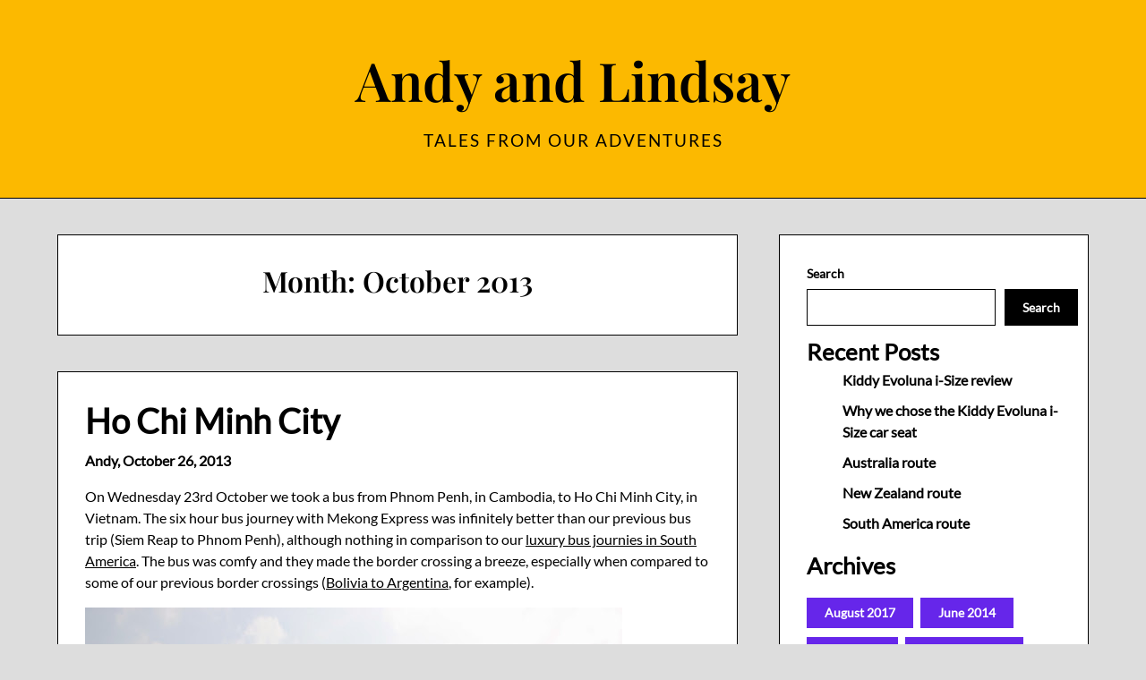

--- FILE ---
content_type: text/html; charset=UTF-8
request_url: https://andywicks.com/2013/10/
body_size: 12304
content:
<!doctype html>
<html lang="en-GB">

<head>
	<meta charset="UTF-8">
	<meta name="viewport" content="width=device-width, initial-scale=1">
	<link rel="profile" href="http://gmpg.org/xfn/11">
	<title>October 2013 &#8211; Andy and Lindsay</title>
<meta name='robots' content='max-image-preview:large' />
<link rel='dns-prefetch' href='//www.googletagmanager.com' />
<link rel="alternate" type="application/rss+xml" title="Andy and Lindsay &raquo; Feed" href="https://andywicks.com/feed/" />
<link rel="alternate" type="application/rss+xml" title="Andy and Lindsay &raquo; Comments Feed" href="https://andywicks.com/comments/feed/" />
<style id='wp-img-auto-sizes-contain-inline-css' type='text/css'>
img:is([sizes=auto i],[sizes^="auto," i]){contain-intrinsic-size:3000px 1500px}
/*# sourceURL=wp-img-auto-sizes-contain-inline-css */
</style>
<link rel='stylesheet' id='minimalistique-border-css' href='https://andywicks.com/wp-content/themes/minimalistique/css/border-theme-mode.css?ver=1.0' type='text/css' media='all' />
<style id='wp-emoji-styles-inline-css' type='text/css'>

	img.wp-smiley, img.emoji {
		display: inline !important;
		border: none !important;
		box-shadow: none !important;
		height: 1em !important;
		width: 1em !important;
		margin: 0 0.07em !important;
		vertical-align: -0.1em !important;
		background: none !important;
		padding: 0 !important;
	}
/*# sourceURL=wp-emoji-styles-inline-css */
</style>
<style id='wp-block-library-inline-css' type='text/css'>
:root{--wp-block-synced-color:#7a00df;--wp-block-synced-color--rgb:122,0,223;--wp-bound-block-color:var(--wp-block-synced-color);--wp-editor-canvas-background:#ddd;--wp-admin-theme-color:#007cba;--wp-admin-theme-color--rgb:0,124,186;--wp-admin-theme-color-darker-10:#006ba1;--wp-admin-theme-color-darker-10--rgb:0,107,160.5;--wp-admin-theme-color-darker-20:#005a87;--wp-admin-theme-color-darker-20--rgb:0,90,135;--wp-admin-border-width-focus:2px}@media (min-resolution:192dpi){:root{--wp-admin-border-width-focus:1.5px}}.wp-element-button{cursor:pointer}:root .has-very-light-gray-background-color{background-color:#eee}:root .has-very-dark-gray-background-color{background-color:#313131}:root .has-very-light-gray-color{color:#eee}:root .has-very-dark-gray-color{color:#313131}:root .has-vivid-green-cyan-to-vivid-cyan-blue-gradient-background{background:linear-gradient(135deg,#00d084,#0693e3)}:root .has-purple-crush-gradient-background{background:linear-gradient(135deg,#34e2e4,#4721fb 50%,#ab1dfe)}:root .has-hazy-dawn-gradient-background{background:linear-gradient(135deg,#faaca8,#dad0ec)}:root .has-subdued-olive-gradient-background{background:linear-gradient(135deg,#fafae1,#67a671)}:root .has-atomic-cream-gradient-background{background:linear-gradient(135deg,#fdd79a,#004a59)}:root .has-nightshade-gradient-background{background:linear-gradient(135deg,#330968,#31cdcf)}:root .has-midnight-gradient-background{background:linear-gradient(135deg,#020381,#2874fc)}:root{--wp--preset--font-size--normal:16px;--wp--preset--font-size--huge:42px}.has-regular-font-size{font-size:1em}.has-larger-font-size{font-size:2.625em}.has-normal-font-size{font-size:var(--wp--preset--font-size--normal)}.has-huge-font-size{font-size:var(--wp--preset--font-size--huge)}.has-text-align-center{text-align:center}.has-text-align-left{text-align:left}.has-text-align-right{text-align:right}.has-fit-text{white-space:nowrap!important}#end-resizable-editor-section{display:none}.aligncenter{clear:both}.items-justified-left{justify-content:flex-start}.items-justified-center{justify-content:center}.items-justified-right{justify-content:flex-end}.items-justified-space-between{justify-content:space-between}.screen-reader-text{border:0;clip-path:inset(50%);height:1px;margin:-1px;overflow:hidden;padding:0;position:absolute;width:1px;word-wrap:normal!important}.screen-reader-text:focus{background-color:#ddd;clip-path:none;color:#444;display:block;font-size:1em;height:auto;left:5px;line-height:normal;padding:15px 23px 14px;text-decoration:none;top:5px;width:auto;z-index:100000}html :where(.has-border-color){border-style:solid}html :where([style*=border-top-color]){border-top-style:solid}html :where([style*=border-right-color]){border-right-style:solid}html :where([style*=border-bottom-color]){border-bottom-style:solid}html :where([style*=border-left-color]){border-left-style:solid}html :where([style*=border-width]){border-style:solid}html :where([style*=border-top-width]){border-top-style:solid}html :where([style*=border-right-width]){border-right-style:solid}html :where([style*=border-bottom-width]){border-bottom-style:solid}html :where([style*=border-left-width]){border-left-style:solid}html :where(img[class*=wp-image-]){height:auto;max-width:100%}:where(figure){margin:0 0 1em}html :where(.is-position-sticky){--wp-admin--admin-bar--position-offset:var(--wp-admin--admin-bar--height,0px)}@media screen and (max-width:600px){html :where(.is-position-sticky){--wp-admin--admin-bar--position-offset:0px}}

/*# sourceURL=wp-block-library-inline-css */
</style><style id='wp-block-archives-inline-css' type='text/css'>
.wp-block-archives{box-sizing:border-box}.wp-block-archives-dropdown label{display:block}
/*# sourceURL=https://andywicks.com/wp-includes/blocks/archives/style.min.css */
</style>
<style id='wp-block-categories-inline-css' type='text/css'>
.wp-block-categories{box-sizing:border-box}.wp-block-categories.alignleft{margin-right:2em}.wp-block-categories.alignright{margin-left:2em}.wp-block-categories.wp-block-categories-dropdown.aligncenter{text-align:center}.wp-block-categories .wp-block-categories__label{display:block;width:100%}
/*# sourceURL=https://andywicks.com/wp-includes/blocks/categories/style.min.css */
</style>
<style id='wp-block-heading-inline-css' type='text/css'>
h1:where(.wp-block-heading).has-background,h2:where(.wp-block-heading).has-background,h3:where(.wp-block-heading).has-background,h4:where(.wp-block-heading).has-background,h5:where(.wp-block-heading).has-background,h6:where(.wp-block-heading).has-background{padding:1.25em 2.375em}h1.has-text-align-left[style*=writing-mode]:where([style*=vertical-lr]),h1.has-text-align-right[style*=writing-mode]:where([style*=vertical-rl]),h2.has-text-align-left[style*=writing-mode]:where([style*=vertical-lr]),h2.has-text-align-right[style*=writing-mode]:where([style*=vertical-rl]),h3.has-text-align-left[style*=writing-mode]:where([style*=vertical-lr]),h3.has-text-align-right[style*=writing-mode]:where([style*=vertical-rl]),h4.has-text-align-left[style*=writing-mode]:where([style*=vertical-lr]),h4.has-text-align-right[style*=writing-mode]:where([style*=vertical-rl]),h5.has-text-align-left[style*=writing-mode]:where([style*=vertical-lr]),h5.has-text-align-right[style*=writing-mode]:where([style*=vertical-rl]),h6.has-text-align-left[style*=writing-mode]:where([style*=vertical-lr]),h6.has-text-align-right[style*=writing-mode]:where([style*=vertical-rl]){rotate:180deg}
/*# sourceURL=https://andywicks.com/wp-includes/blocks/heading/style.min.css */
</style>
<style id='wp-block-latest-posts-inline-css' type='text/css'>
.wp-block-latest-posts{box-sizing:border-box}.wp-block-latest-posts.alignleft{margin-right:2em}.wp-block-latest-posts.alignright{margin-left:2em}.wp-block-latest-posts.wp-block-latest-posts__list{list-style:none}.wp-block-latest-posts.wp-block-latest-posts__list li{clear:both;overflow-wrap:break-word}.wp-block-latest-posts.is-grid{display:flex;flex-wrap:wrap}.wp-block-latest-posts.is-grid li{margin:0 1.25em 1.25em 0;width:100%}@media (min-width:600px){.wp-block-latest-posts.columns-2 li{width:calc(50% - .625em)}.wp-block-latest-posts.columns-2 li:nth-child(2n){margin-right:0}.wp-block-latest-posts.columns-3 li{width:calc(33.33333% - .83333em)}.wp-block-latest-posts.columns-3 li:nth-child(3n){margin-right:0}.wp-block-latest-posts.columns-4 li{width:calc(25% - .9375em)}.wp-block-latest-posts.columns-4 li:nth-child(4n){margin-right:0}.wp-block-latest-posts.columns-5 li{width:calc(20% - 1em)}.wp-block-latest-posts.columns-5 li:nth-child(5n){margin-right:0}.wp-block-latest-posts.columns-6 li{width:calc(16.66667% - 1.04167em)}.wp-block-latest-posts.columns-6 li:nth-child(6n){margin-right:0}}:root :where(.wp-block-latest-posts.is-grid){padding:0}:root :where(.wp-block-latest-posts.wp-block-latest-posts__list){padding-left:0}.wp-block-latest-posts__post-author,.wp-block-latest-posts__post-date{display:block;font-size:.8125em}.wp-block-latest-posts__post-excerpt,.wp-block-latest-posts__post-full-content{margin-bottom:1em;margin-top:.5em}.wp-block-latest-posts__featured-image a{display:inline-block}.wp-block-latest-posts__featured-image img{height:auto;max-width:100%;width:auto}.wp-block-latest-posts__featured-image.alignleft{float:left;margin-right:1em}.wp-block-latest-posts__featured-image.alignright{float:right;margin-left:1em}.wp-block-latest-posts__featured-image.aligncenter{margin-bottom:1em;text-align:center}
/*# sourceURL=https://andywicks.com/wp-includes/blocks/latest-posts/style.min.css */
</style>
<style id='wp-block-search-inline-css' type='text/css'>
.wp-block-search__button{margin-left:10px;word-break:normal}.wp-block-search__button.has-icon{line-height:0}.wp-block-search__button svg{height:1.25em;min-height:24px;min-width:24px;width:1.25em;fill:currentColor;vertical-align:text-bottom}:where(.wp-block-search__button){border:1px solid #ccc;padding:6px 10px}.wp-block-search__inside-wrapper{display:flex;flex:auto;flex-wrap:nowrap;max-width:100%}.wp-block-search__label{width:100%}.wp-block-search.wp-block-search__button-only .wp-block-search__button{box-sizing:border-box;display:flex;flex-shrink:0;justify-content:center;margin-left:0;max-width:100%}.wp-block-search.wp-block-search__button-only .wp-block-search__inside-wrapper{min-width:0!important;transition-property:width}.wp-block-search.wp-block-search__button-only .wp-block-search__input{flex-basis:100%;transition-duration:.3s}.wp-block-search.wp-block-search__button-only.wp-block-search__searchfield-hidden,.wp-block-search.wp-block-search__button-only.wp-block-search__searchfield-hidden .wp-block-search__inside-wrapper{overflow:hidden}.wp-block-search.wp-block-search__button-only.wp-block-search__searchfield-hidden .wp-block-search__input{border-left-width:0!important;border-right-width:0!important;flex-basis:0;flex-grow:0;margin:0;min-width:0!important;padding-left:0!important;padding-right:0!important;width:0!important}:where(.wp-block-search__input){appearance:none;border:1px solid #949494;flex-grow:1;font-family:inherit;font-size:inherit;font-style:inherit;font-weight:inherit;letter-spacing:inherit;line-height:inherit;margin-left:0;margin-right:0;min-width:3rem;padding:8px;text-decoration:unset!important;text-transform:inherit}:where(.wp-block-search__button-inside .wp-block-search__inside-wrapper){background-color:#fff;border:1px solid #949494;box-sizing:border-box;padding:4px}:where(.wp-block-search__button-inside .wp-block-search__inside-wrapper) .wp-block-search__input{border:none;border-radius:0;padding:0 4px}:where(.wp-block-search__button-inside .wp-block-search__inside-wrapper) .wp-block-search__input:focus{outline:none}:where(.wp-block-search__button-inside .wp-block-search__inside-wrapper) :where(.wp-block-search__button){padding:4px 8px}.wp-block-search.aligncenter .wp-block-search__inside-wrapper{margin:auto}.wp-block[data-align=right] .wp-block-search.wp-block-search__button-only .wp-block-search__inside-wrapper{float:right}
/*# sourceURL=https://andywicks.com/wp-includes/blocks/search/style.min.css */
</style>
<style id='wp-block-group-inline-css' type='text/css'>
.wp-block-group{box-sizing:border-box}:where(.wp-block-group.wp-block-group-is-layout-constrained){position:relative}
/*# sourceURL=https://andywicks.com/wp-includes/blocks/group/style.min.css */
</style>
<style id='global-styles-inline-css' type='text/css'>
:root{--wp--preset--aspect-ratio--square: 1;--wp--preset--aspect-ratio--4-3: 4/3;--wp--preset--aspect-ratio--3-4: 3/4;--wp--preset--aspect-ratio--3-2: 3/2;--wp--preset--aspect-ratio--2-3: 2/3;--wp--preset--aspect-ratio--16-9: 16/9;--wp--preset--aspect-ratio--9-16: 9/16;--wp--preset--color--black: #000000;--wp--preset--color--cyan-bluish-gray: #abb8c3;--wp--preset--color--white: #ffffff;--wp--preset--color--pale-pink: #f78da7;--wp--preset--color--vivid-red: #cf2e2e;--wp--preset--color--luminous-vivid-orange: #ff6900;--wp--preset--color--luminous-vivid-amber: #fcb900;--wp--preset--color--light-green-cyan: #7bdcb5;--wp--preset--color--vivid-green-cyan: #00d084;--wp--preset--color--pale-cyan-blue: #8ed1fc;--wp--preset--color--vivid-cyan-blue: #0693e3;--wp--preset--color--vivid-purple: #9b51e0;--wp--preset--gradient--vivid-cyan-blue-to-vivid-purple: linear-gradient(135deg,rgb(6,147,227) 0%,rgb(155,81,224) 100%);--wp--preset--gradient--light-green-cyan-to-vivid-green-cyan: linear-gradient(135deg,rgb(122,220,180) 0%,rgb(0,208,130) 100%);--wp--preset--gradient--luminous-vivid-amber-to-luminous-vivid-orange: linear-gradient(135deg,rgb(252,185,0) 0%,rgb(255,105,0) 100%);--wp--preset--gradient--luminous-vivid-orange-to-vivid-red: linear-gradient(135deg,rgb(255,105,0) 0%,rgb(207,46,46) 100%);--wp--preset--gradient--very-light-gray-to-cyan-bluish-gray: linear-gradient(135deg,rgb(238,238,238) 0%,rgb(169,184,195) 100%);--wp--preset--gradient--cool-to-warm-spectrum: linear-gradient(135deg,rgb(74,234,220) 0%,rgb(151,120,209) 20%,rgb(207,42,186) 40%,rgb(238,44,130) 60%,rgb(251,105,98) 80%,rgb(254,248,76) 100%);--wp--preset--gradient--blush-light-purple: linear-gradient(135deg,rgb(255,206,236) 0%,rgb(152,150,240) 100%);--wp--preset--gradient--blush-bordeaux: linear-gradient(135deg,rgb(254,205,165) 0%,rgb(254,45,45) 50%,rgb(107,0,62) 100%);--wp--preset--gradient--luminous-dusk: linear-gradient(135deg,rgb(255,203,112) 0%,rgb(199,81,192) 50%,rgb(65,88,208) 100%);--wp--preset--gradient--pale-ocean: linear-gradient(135deg,rgb(255,245,203) 0%,rgb(182,227,212) 50%,rgb(51,167,181) 100%);--wp--preset--gradient--electric-grass: linear-gradient(135deg,rgb(202,248,128) 0%,rgb(113,206,126) 100%);--wp--preset--gradient--midnight: linear-gradient(135deg,rgb(2,3,129) 0%,rgb(40,116,252) 100%);--wp--preset--font-size--small: 13px;--wp--preset--font-size--medium: 20px;--wp--preset--font-size--large: 36px;--wp--preset--font-size--x-large: 42px;--wp--preset--spacing--20: 0.44rem;--wp--preset--spacing--30: 0.67rem;--wp--preset--spacing--40: 1rem;--wp--preset--spacing--50: 1.5rem;--wp--preset--spacing--60: 2.25rem;--wp--preset--spacing--70: 3.38rem;--wp--preset--spacing--80: 5.06rem;--wp--preset--shadow--natural: 6px 6px 9px rgba(0, 0, 0, 0.2);--wp--preset--shadow--deep: 12px 12px 50px rgba(0, 0, 0, 0.4);--wp--preset--shadow--sharp: 6px 6px 0px rgba(0, 0, 0, 0.2);--wp--preset--shadow--outlined: 6px 6px 0px -3px rgb(255, 255, 255), 6px 6px rgb(0, 0, 0);--wp--preset--shadow--crisp: 6px 6px 0px rgb(0, 0, 0);}:where(.is-layout-flex){gap: 0.5em;}:where(.is-layout-grid){gap: 0.5em;}body .is-layout-flex{display: flex;}.is-layout-flex{flex-wrap: wrap;align-items: center;}.is-layout-flex > :is(*, div){margin: 0;}body .is-layout-grid{display: grid;}.is-layout-grid > :is(*, div){margin: 0;}:where(.wp-block-columns.is-layout-flex){gap: 2em;}:where(.wp-block-columns.is-layout-grid){gap: 2em;}:where(.wp-block-post-template.is-layout-flex){gap: 1.25em;}:where(.wp-block-post-template.is-layout-grid){gap: 1.25em;}.has-black-color{color: var(--wp--preset--color--black) !important;}.has-cyan-bluish-gray-color{color: var(--wp--preset--color--cyan-bluish-gray) !important;}.has-white-color{color: var(--wp--preset--color--white) !important;}.has-pale-pink-color{color: var(--wp--preset--color--pale-pink) !important;}.has-vivid-red-color{color: var(--wp--preset--color--vivid-red) !important;}.has-luminous-vivid-orange-color{color: var(--wp--preset--color--luminous-vivid-orange) !important;}.has-luminous-vivid-amber-color{color: var(--wp--preset--color--luminous-vivid-amber) !important;}.has-light-green-cyan-color{color: var(--wp--preset--color--light-green-cyan) !important;}.has-vivid-green-cyan-color{color: var(--wp--preset--color--vivid-green-cyan) !important;}.has-pale-cyan-blue-color{color: var(--wp--preset--color--pale-cyan-blue) !important;}.has-vivid-cyan-blue-color{color: var(--wp--preset--color--vivid-cyan-blue) !important;}.has-vivid-purple-color{color: var(--wp--preset--color--vivid-purple) !important;}.has-black-background-color{background-color: var(--wp--preset--color--black) !important;}.has-cyan-bluish-gray-background-color{background-color: var(--wp--preset--color--cyan-bluish-gray) !important;}.has-white-background-color{background-color: var(--wp--preset--color--white) !important;}.has-pale-pink-background-color{background-color: var(--wp--preset--color--pale-pink) !important;}.has-vivid-red-background-color{background-color: var(--wp--preset--color--vivid-red) !important;}.has-luminous-vivid-orange-background-color{background-color: var(--wp--preset--color--luminous-vivid-orange) !important;}.has-luminous-vivid-amber-background-color{background-color: var(--wp--preset--color--luminous-vivid-amber) !important;}.has-light-green-cyan-background-color{background-color: var(--wp--preset--color--light-green-cyan) !important;}.has-vivid-green-cyan-background-color{background-color: var(--wp--preset--color--vivid-green-cyan) !important;}.has-pale-cyan-blue-background-color{background-color: var(--wp--preset--color--pale-cyan-blue) !important;}.has-vivid-cyan-blue-background-color{background-color: var(--wp--preset--color--vivid-cyan-blue) !important;}.has-vivid-purple-background-color{background-color: var(--wp--preset--color--vivid-purple) !important;}.has-black-border-color{border-color: var(--wp--preset--color--black) !important;}.has-cyan-bluish-gray-border-color{border-color: var(--wp--preset--color--cyan-bluish-gray) !important;}.has-white-border-color{border-color: var(--wp--preset--color--white) !important;}.has-pale-pink-border-color{border-color: var(--wp--preset--color--pale-pink) !important;}.has-vivid-red-border-color{border-color: var(--wp--preset--color--vivid-red) !important;}.has-luminous-vivid-orange-border-color{border-color: var(--wp--preset--color--luminous-vivid-orange) !important;}.has-luminous-vivid-amber-border-color{border-color: var(--wp--preset--color--luminous-vivid-amber) !important;}.has-light-green-cyan-border-color{border-color: var(--wp--preset--color--light-green-cyan) !important;}.has-vivid-green-cyan-border-color{border-color: var(--wp--preset--color--vivid-green-cyan) !important;}.has-pale-cyan-blue-border-color{border-color: var(--wp--preset--color--pale-cyan-blue) !important;}.has-vivid-cyan-blue-border-color{border-color: var(--wp--preset--color--vivid-cyan-blue) !important;}.has-vivid-purple-border-color{border-color: var(--wp--preset--color--vivid-purple) !important;}.has-vivid-cyan-blue-to-vivid-purple-gradient-background{background: var(--wp--preset--gradient--vivid-cyan-blue-to-vivid-purple) !important;}.has-light-green-cyan-to-vivid-green-cyan-gradient-background{background: var(--wp--preset--gradient--light-green-cyan-to-vivid-green-cyan) !important;}.has-luminous-vivid-amber-to-luminous-vivid-orange-gradient-background{background: var(--wp--preset--gradient--luminous-vivid-amber-to-luminous-vivid-orange) !important;}.has-luminous-vivid-orange-to-vivid-red-gradient-background{background: var(--wp--preset--gradient--luminous-vivid-orange-to-vivid-red) !important;}.has-very-light-gray-to-cyan-bluish-gray-gradient-background{background: var(--wp--preset--gradient--very-light-gray-to-cyan-bluish-gray) !important;}.has-cool-to-warm-spectrum-gradient-background{background: var(--wp--preset--gradient--cool-to-warm-spectrum) !important;}.has-blush-light-purple-gradient-background{background: var(--wp--preset--gradient--blush-light-purple) !important;}.has-blush-bordeaux-gradient-background{background: var(--wp--preset--gradient--blush-bordeaux) !important;}.has-luminous-dusk-gradient-background{background: var(--wp--preset--gradient--luminous-dusk) !important;}.has-pale-ocean-gradient-background{background: var(--wp--preset--gradient--pale-ocean) !important;}.has-electric-grass-gradient-background{background: var(--wp--preset--gradient--electric-grass) !important;}.has-midnight-gradient-background{background: var(--wp--preset--gradient--midnight) !important;}.has-small-font-size{font-size: var(--wp--preset--font-size--small) !important;}.has-medium-font-size{font-size: var(--wp--preset--font-size--medium) !important;}.has-large-font-size{font-size: var(--wp--preset--font-size--large) !important;}.has-x-large-font-size{font-size: var(--wp--preset--font-size--x-large) !important;}
/*# sourceURL=global-styles-inline-css */
</style>

<style id='classic-theme-styles-inline-css' type='text/css'>
/*! This file is auto-generated */
.wp-block-button__link{color:#fff;background-color:#32373c;border-radius:9999px;box-shadow:none;text-decoration:none;padding:calc(.667em + 2px) calc(1.333em + 2px);font-size:1.125em}.wp-block-file__button{background:#32373c;color:#fff;text-decoration:none}
/*# sourceURL=/wp-includes/css/classic-themes.min.css */
</style>
<link rel='stylesheet' id='the-blog-journey-parent-style-css' href='https://andywicks.com/wp-content/themes/minimalistique/style.css?ver=6.9' type='text/css' media='all' />
<link rel='stylesheet' id='the-blog-journey-fonts-css' href='https://andywicks.com/wp-content/fonts/a57bda0fbe1664cc23d9c727ba6cab3e.css?ver=1.0' type='text/css' media='all' />
<link rel='stylesheet' id='minimalistique-font-awesome-css' href='https://andywicks.com/wp-content/themes/minimalistique/css/font-awesome.min.css?ver=6.9' type='text/css' media='all' />
<link rel='stylesheet' id='minimalistique-style-css' href='https://andywicks.com/wp-content/themes/the-blog-journey/style.css?ver=6.9' type='text/css' media='all' />
<link rel='stylesheet' id='minimalistique-fonts-css' href='https://andywicks.com/wp-content/fonts/2def15d3649991e4a971edd2b6bd68c7.css?ver=1.0' type='text/css' media='all' />
<script type="text/javascript" src="https://andywicks.com/wp-includes/js/jquery/jquery.min.js?ver=3.7.1" id="jquery-core-js"></script>
<script type="text/javascript" src="https://andywicks.com/wp-includes/js/jquery/jquery-migrate.min.js?ver=3.4.1" id="jquery-migrate-js"></script>

<!-- Google Analytics snippet added by Site Kit -->
<script type="text/javascript" src="https://www.googletagmanager.com/gtag/js?id=GT-PZXWQXB" id="google_gtagjs-js" async></script>
<script type="text/javascript" id="google_gtagjs-js-after">
/* <![CDATA[ */
window.dataLayer = window.dataLayer || [];function gtag(){dataLayer.push(arguments);}
gtag('set', 'linker', {"domains":["andywicks.com"]} );
gtag("js", new Date());
gtag("set", "developer_id.dZTNiMT", true);
gtag("config", "GT-PZXWQXB");
//# sourceURL=google_gtagjs-js-after
/* ]]> */
</script>

<!-- End Google Analytics snippet added by Site Kit -->
<link rel="https://api.w.org/" href="https://andywicks.com/wp-json/" /><link rel="EditURI" type="application/rsd+xml" title="RSD" href="https://andywicks.com/xmlrpc.php?rsd" />
<meta name="generator" content="WordPress 6.9" />
<meta name="generator" content="Site Kit by Google 1.109.0" />		<style type="text/css">
			
			/**  */
			.logo-container.navigation-layout-large.header-has-no-side-elements {
				max-width: 100% !important;
			}

			.content-wrap.navigation-layout-large {
				width: 1480px;
				padding: 0;
			}

			.header-content-container.navigation-layout-large {
				padding: 25px 0 20px;
			}

			.header-content-author-container,
			.header-content-some-container {
				display: flex;
				align-items: center;
				min-width: 300px;
				max-width: 300px;
			}

			.header-content-some-container {
				justify-content: right;
			}

			.header-content-some-container a {
				text-align: center;
			}

			.logo-container.navigation-layout-large {
				text-align: center;
				width: 100%;
				max-width: calc(100% - 600px);
				padding: 0 10px;
			}

			.header-author-container-img-wrapper {
				min-width: 60px;
				min-height: 60px;
				max-width: 60px;
				max-height: 60px;
				margin-right: 10px;
				border-radius: 50%;
				border-style: solid;
				border-width: 2px;
				border-color: var(--minimalistique-primary);
				overflow: hidden;
				background-size: contain;
				background-repeat: no-repeat;
				background-position: center;
			}

			.header-author-container-text-wrapper .header-author-name {
				display: block;
				font-size: var(--font-primary-medium);
				font-family: var(--font-primary);
				font-weight: var(--font-primary-bold);
				color: var(--minimalistique-foreground);
			}

			.header-author-container-text-wrapper .header-author-tagline {
				margin: 0;
				font-family: var(--font-primary);
				font-size: var(--font-primary-small);
				display: block;
				color: var(--minimalistique-foreground);
			}

			.logo-container a.custom-logo-link {
				margin-top: 0px;
			}

			.navigation-layout-large .site-title {
				font-family: var(--font-secondary);
				font-weight: var(--font-secondary-bold);
				font-size: var(--font-secondary-xxxl);
				margin: 0 0 15px 0;
			}

			p.logodescription {
				margin-top: 0;
			}

			.header-content-some-container a {
				padding: 15px 25px;
				display: inline-block;
			}

			.header-content-some-container a:hover {
				background-color: var(--minimalistique-primary-dark);
			}

			.navigation-layout-large .center-main-menu {
				max-width: 100%;
			}

			.navigation-layout-large .center-main-menu .pmenu {
				text-align: center;
				float: none;
			}

			.navigation-layout-large .center-main-menu .wc-nav-content {
				justify-content: center;
			}


			.custom-logo-link img {
				width: auto;
				max-height: 65px;
			}

			.all-blog-articles {
				display: block;
			}

			.add-blog-to-sidebar .all-blog-articles .blogposts-list {
				width: 100%;
				max-width: 100%;
				flex: 100%;
			}

			.all-blog-articles article h2.entry-title {
				font-size: var(--font-secondary-xxl);
			}

			@media (max-width: 1100px) {
				.all-blog-articles article h2.entry-title {
					font-size: var(--font-secondary-xl);
				}
			}

			@media (max-width: 700px) {
				.all-blog-articles article h2.entry-title {
					font-size: var(--font-secondary-large);
				}
			}

			
			/** COLOR SCHEME & LAYOUT VARIABLES **/
			:root {
				--minimalistique-foreground: #000000;--minimalistique-button-text-color: #ffffff;--minimalistique-background: #ffffff;--minimalistique-background-elements: #fafafa;--minimalistique-border-mode-elements: #000000;--minimalistique-primary: #000000;--minimalistique-primary-dark: #1d1d1d;--minimalistique-secondary: #6626ea;--minimalistique-secondary-dark: #5d22d7;--minimalistique-light-2: #efefef;--minimalistique-dark-1: #717171;--minimalistique-input-background-color: #ffffff;--minimalistique-select-color: #efefef;--minimalistique-logo-height: 65px;--minimalistique-element-border-radius: 0px;--minimalistique-button-border-radius: 0px;			}

			/**  **/
		</style>

		<style type="text/css" id="wp-custom-css">
			.super-menu,.navigation-layout-large{
	background-color: #fcb900
}

body{
	background-color: #ddd;
}

.content-wrapper, .featured-sidebar, .site-main{
	background-color: #fff;
}		</style>
		</head>

<body class="archive date wp-theme-minimalistique wp-child-theme-the-blog-journey hfeed masthead-fixed">
		<a class="skip-link screen-reader-text" href="#content">Skip to content</a>

	

	<header id="masthead" class="sheader site-header clearfix">
		        <nav id="primary-site-navigation" class="primary-menu main-navigation clearfix">
                        <div class="top-nav-wrapper">
                <div class="content-wrap navigation-layout-large">
                    <div class="header-content-container navigation-layout-large">
                                                <div class="logo-container navigation-layout-large header-has-no-side-elements">
                                                        <a class="logofont site-title" href="https://andywicks.com/" rel="home">Andy and Lindsay</a>
                                                            <p class="logodescription site-description">Tales from our adventures</p>
                                                    </div>
                                            </div>
                                    </div>
            </div>
        </nav>
		<div class="super-menu clearfix menu-offconvas-mobile-only">
			<div class="super-menu-inner">
				<div class="header-content-container">
					<div class="mob-logo-wrap">
																				
								<a class="logofont site-title" href="https://andywicks.com/" rel="home">Andy and Lindsay</a>
																	<p class="logodescription site-description">Tales from our adventures</p>
								
													</div>


									</div>
			</div>
		</div>
	</header>


	
	<div class="content-wrap">

					<!-- Upper widgets -->
						<!-- / Upper widgets -->
		
	</div>


	<div id="content" class="site-content clearfix">  <div class="content-wrap">
        <div id="primary" class="featured-content content-area  add-blog-to-sidebar">
            <main id="main">
                                    <header class="page-header search-results-header-wrapper">
                        <h1 class="page-title">Month: <span>October 2013</span></h1>                    </header><!-- .page-header -->
                    <div class="site-main all-blog-articles">
                                            
<article id="post-193" class="posts-entry fbox blogposts-list post-193 post type-post status-publish format-standard hentry category-photos category-travelling">
				<div class="no-featured-img-box">
									<div class="content-wrapper">
				<header class="entry-header">
					<h2 class="entry-title"><a href="https://andywicks.com/2013/10/26/ho-chi-minh-city/" rel="bookmark">Ho Chi Minh City</a></h2>											<div class="entry-meta">
							<div class="blog-data-wrapper">
								<div class='post-meta-inner-wrapper'>
																												<span class="post-author-data">
											Andy, 																				<span class="posted-on"><a href="https://andywicks.com/2013/10/26/ho-chi-minh-city/" rel="bookmark"><time class="entry-date published updated" datetime="2013-10-26T03:03:31+01:00">October 26, 2013</time></a></span>																				</span>
																	</div>
							</div>
						</div><!-- .entry-meta -->
									</header><!-- .entry-header -->

				<div class="entry-content">

											<p>On Wednesday 23rd October we took a bus from Phnom Penh, in Cambodia, to Ho Chi Minh City, in Vietnam. The six hour bus journey with Mekong Express was infinitely better than our previous bus trip (Siem Reap to Phnom Penh), although nothing in comparison to our <a href="http://andywicks.com/2013/07/16/first-class" target="_new" rel="noopener">luxury bus journies in South America</a>. The bus was comfy and they made the border crossing a breeze, especially when compared to some of our previous border crossings (<a href="http://andywicks.com/2013/06/21/plethora-automobiles" target="_new" rel="noopener">Bolivia to Argentina</a>, for example).</p>
<div class="image"><img decoding="async" src="https://lh4.googleusercontent.com/-XZCn4kC4ak8/UmtyQlN-plI/AAAAAAAARRk/LOXQqu5_THk/s600/IMG_5960.JPG" /></p>
<p>The skyline of central Ho Chi Minh City</p>
</div>
					
					
				</div>
									<a class="read-story" href="https://andywicks.com/2013/10/26/ho-chi-minh-city/">
						Continue Reading					</a>
							</div>

			</div>

</article><!-- #post-193 -->
<article id="post-192" class="posts-entry fbox blogposts-list post-192 post type-post status-publish format-standard hentry category-photos category-travelling">
				<div class="no-featured-img-box">
									<div class="content-wrapper">
				<header class="entry-header">
					<h2 class="entry-title"><a href="https://andywicks.com/2013/10/24/choeung-ek-and-tuol-sleng/" rel="bookmark">Choeung Ek and Tuol Sleng</a></h2>											<div class="entry-meta">
							<div class="blog-data-wrapper">
								<div class='post-meta-inner-wrapper'>
																												<span class="post-author-data">
											Andy, 																				<span class="posted-on"><a href="https://andywicks.com/2013/10/24/choeung-ek-and-tuol-sleng/" rel="bookmark"><time class="entry-date published updated" datetime="2013-10-24T20:09:23+01:00">October 24, 2013</time></a></span>																				</span>
																	</div>
							</div>
						</div><!-- .entry-meta -->
									</header><!-- .entry-header -->

				<div class="entry-content">

											<p>After our days exploring the ancient temples around Angkor Wat we spent some time in Phnom Penh exploring some more recent history. We arranged a tuktuk to take us out to Choeung Ek, better known as the Killing Fields, and then to Tuol Sleng, better known as S-21, on the way back.</p>
<p>Before coming to Cambodia I knew a little about the Khmer Rouge and the Killing Fields, but I was by no means an expert. Following our visit to Choeung Ek and Tuel Slong I am still not an expert, but now I have some understanding of the horrors that went on during the rule of the Khmer Rouge from 1975 to early 1979. </p>
<div class="image"><img decoding="async" src="https://lh5.googleusercontent.com/-0bVWsmbZLAg/UmZCFWzdOAI/AAAAAAAARHk/8rsEdKmYJPE/s600/IMG_5883.JPG" /></p>
<p>A mass grave where 450 bodies were found</p>
</div>
					
					
				</div>
									<a class="read-story" href="https://andywicks.com/2013/10/24/choeung-ek-and-tuol-sleng/">
						Continue Reading					</a>
							</div>

			</div>

</article><!-- #post-192 -->
<article id="post-191" class="posts-entry fbox blogposts-list post-191 post type-post status-publish format-standard hentry category-photos category-travelling">
				<div class="no-featured-img-box">
									<div class="content-wrapper">
				<header class="entry-header">
					<h2 class="entry-title"><a href="https://andywicks.com/2013/10/23/siem-reap/" rel="bookmark">Siem Reap</a></h2>											<div class="entry-meta">
							<div class="blog-data-wrapper">
								<div class='post-meta-inner-wrapper'>
																												<span class="post-author-data">
											Andy, 																				<span class="posted-on"><a href="https://andywicks.com/2013/10/23/siem-reap/" rel="bookmark"><time class="entry-date published updated" datetime="2013-10-23T07:49:12+01:00">October 23, 2013</time></a></span>																				</span>
																	</div>
							</div>
						</div><!-- .entry-meta -->
									</header><!-- .entry-header -->

				<div class="entry-content">

											<p>Following our very relaxing week at Melia Benoa, we left Bali on Monday 14th October heading for South East Asia and the final leg of our big adventure. Our flight provided us with a few hours at Singapore Changi airport before arriving in Bangkok at 2100 local time. In anticipation of being asked to prove that we were leaving Thailand within the 30 day visa, but not being prepared enough to have sorted out our visas for Vietnam, we had booked a flight to Siem Reap in Cambodia for first thing Tuesday morning.</p>
<div class="image"><img decoding="async" src="https://lh6.googleusercontent.com/-wHI22-Nx0Qs/UlzNhMIt5YI/AAAAAAAAQkY/Gam1n4nSmjk/s600/IMG_20131015_114216.jpg" /></p>
<p>Hongda picking us up from the airport</p>
</div>
					
					
				</div>
									<a class="read-story" href="https://andywicks.com/2013/10/23/siem-reap/">
						Continue Reading					</a>
							</div>

			</div>

</article><!-- #post-191 -->
<article id="post-190" class="posts-entry fbox blogposts-list post-190 post type-post status-publish format-standard hentry category-travelling">
				<div class="no-featured-img-box">
									<div class="content-wrapper">
				<header class="entry-header">
					<h2 class="entry-title"><a href="https://andywicks.com/2013/10/22/hippie-times-around-oz/" rel="bookmark">Hippie times around Oz</a></h2>											<div class="entry-meta">
							<div class="blog-data-wrapper">
								<div class='post-meta-inner-wrapper'>
																												<span class="post-author-data">
											Andy, 																				<span class="posted-on"><a href="https://andywicks.com/2013/10/22/hippie-times-around-oz/" rel="bookmark"><time class="entry-date published updated" datetime="2013-10-22T04:22:00+01:00">October 22, 2013</time></a></span>																				</span>
																	</div>
							</div>
						</div><!-- .entry-meta -->
									</header><!-- .entry-header -->

				<div class="entry-content">

											<p>After so long experiencing winter temperatures (even though some were considerably higher than a normal British winter), it was quite a shock to the system as we walked down the plane steps at Ayers Rock airport into the 34°C heat. Actually, it was the hottest weather we had experienced since our wedding day a little more than 12 months earlier. It is always a relief when you see you based appear on the luggage carousel and this time was no different. </p>
<div class="image"><img decoding="async" src="https://lh4.googleusercontent.com/-rTgMtOQTVw8/Uk5jeDBNx_I/AAAAAAAAPY4/-Ae5MTExoOo/s600/IMG_3916.JPG" /></p>
<p>The wreck of SS Maheno on Fraser Island</p>
</div>
					
					
				</div>
									<a class="read-story" href="https://andywicks.com/2013/10/22/hippie-times-around-oz/">
						Continue Reading					</a>
							</div>

			</div>

</article><!-- #post-190 -->
<article id="post-189" class="posts-entry fbox blogposts-list post-189 post type-post status-publish format-standard hentry category-photos category-travelling">
				<div class="no-featured-img-box">
									<div class="content-wrapper">
				<header class="entry-header">
					<h2 class="entry-title"><a href="https://andywicks.com/2013/10/21/siem-reap-photos/" rel="bookmark">Siem Reap photos</a></h2>											<div class="entry-meta">
							<div class="blog-data-wrapper">
								<div class='post-meta-inner-wrapper'>
																												<span class="post-author-data">
											Andy, 																				<span class="posted-on"><a href="https://andywicks.com/2013/10/21/siem-reap-photos/" rel="bookmark"><time class="entry-date published updated" datetime="2013-10-21T05:50:12+01:00">October 21, 2013</time></a></span>																				</span>
																	</div>
							</div>
						</div><!-- .entry-meta -->
									</header><!-- .entry-header -->

				<div class="entry-content">

											<div class="image"><img decoding="async" src="https://lh3.googleusercontent.com/-XY2UGxIbZ2U/UmT17EFy3DI/AAAAAAAAQ-0/L0GJgG8epsI/s600/i00871.jpg" /></p>
<p>Angkor Wat, in the sunshine</p>
</div>
<p>Photos from our time in Siem Reap and the surrounding area can either be viewed below or at <a href="http://photos.andywicks.com/SiemReap?noredirect=1" target="_new" rel="noopener">http://photos.andywicks.com/SiemReap?noredirect=1</a></p>
					
					
				</div>
									<a class="read-story" href="https://andywicks.com/2013/10/21/siem-reap-photos/">
						Continue Reading					</a>
							</div>

			</div>

</article><!-- #post-189 -->
<article id="post-188" class="posts-entry fbox blogposts-list post-188 post type-post status-publish format-standard hentry category-photos category-travelling">
				<div class="no-featured-img-box">
									<div class="content-wrapper">
				<header class="entry-header">
					<h2 class="entry-title"><a href="https://andywicks.com/2013/10/21/photos-paradise/" rel="bookmark">Photos of paradise</a></h2>											<div class="entry-meta">
							<div class="blog-data-wrapper">
								<div class='post-meta-inner-wrapper'>
																												<span class="post-author-data">
											Andy, 																				<span class="posted-on"><a href="https://andywicks.com/2013/10/21/photos-paradise/" rel="bookmark"><time class="entry-date published updated" datetime="2013-10-21T05:04:14+01:00">October 21, 2013</time></a></span>																				</span>
																	</div>
							</div>
						</div><!-- .entry-meta -->
									</header><!-- .entry-header -->

				<div class="entry-content">

											<div class="image"><img decoding="async" src="https://lh3.googleusercontent.com/-3d_iLZzvq7w/UmHlv_2q5aI/AAAAAAAAQmc/SOiEtU4qPsA/s600/IMG_5100.JPG" /></p>
<p>Paradise in Bali &#8211; with a swim-up bar!</p>
</div>
<p>Photos from our week discovering paradise in Bali can now be found below or at <a href="http://photos.andywicks.com/BaliAWeekInParadise?noredirect=1" target="_new" rel="noopener">http://photos.andywicks.com/BaliAWeekInParadise?noredirect=1</a></p>
					
					
				</div>
									<a class="read-story" href="https://andywicks.com/2013/10/21/photos-paradise/">
						Continue Reading					</a>
							</div>

			</div>

</article><!-- #post-188 -->
<article id="post-187" class="posts-entry fbox blogposts-list post-187 post type-post status-publish format-standard hentry category-travelling">
				<div class="no-featured-img-box">
									<div class="content-wrapper">
				<header class="entry-header">
					<h2 class="entry-title"><a href="https://andywicks.com/2013/10/13/week-paradise/" rel="bookmark">A week in paradise</a></h2>											<div class="entry-meta">
							<div class="blog-data-wrapper">
								<div class='post-meta-inner-wrapper'>
																												<span class="post-author-data">
											Andy, 																				<span class="posted-on"><a href="https://andywicks.com/2013/10/13/week-paradise/" rel="bookmark"><time class="entry-date published updated" datetime="2013-10-13T20:53:50+01:00">October 13, 2013</time></a></span>																				</span>
																	</div>
							</div>
						</div><!-- .entry-meta -->
									</header><!-- .entry-header -->

				<div class="entry-content">

											<p>During all of the planning for this seven month adventure we had intended to have one week of luxury in Bali. We included a stop in Bali when we booked our flights but that was all of the planning we did until a week or so before we were due&#8230;</p>
					
					
				</div>
									<a class="read-story" href="https://andywicks.com/2013/10/13/week-paradise/">
						Continue Reading					</a>
							</div>

			</div>

</article><!-- #post-187 -->
<article id="post-186" class="posts-entry fbox blogposts-list post-186 post type-post status-publish format-standard hentry category-photos category-travelling">
				<div class="no-featured-img-box">
									<div class="content-wrapper">
				<header class="entry-header">
					<h2 class="entry-title"><a href="https://andywicks.com/2013/10/04/australia-photos/" rel="bookmark">Australia Photos</a></h2>											<div class="entry-meta">
							<div class="blog-data-wrapper">
								<div class='post-meta-inner-wrapper'>
																												<span class="post-author-data">
											Andy, 																				<span class="posted-on"><a href="https://andywicks.com/2013/10/04/australia-photos/" rel="bookmark"><time class="entry-date published updated" datetime="2013-10-04T22:11:14+01:00">October 4, 2013</time></a></span>																				</span>
																	</div>
							</div>
						</div><!-- .entry-meta -->
									</header><!-- .entry-header -->

				<div class="entry-content">

											<p>The photos below give an illustration of where we have been and what we have been up to.</p>
<div class="image"><img decoding="async" src="https://lh6.googleusercontent.com/-clGS4g1wUJo/UkuITWuZWGI/AAAAAAAAO18/BuG39Dj9jR8/s600/IMG_3183.JPG" /></p>
<p>Enjoying sunset at Kata Tjuta</p>
</div>
<p><a href="http://photos.andywicks.com/TheRedCentre" target="_new" rel="noopener">http://photos.andywicks.com/TheRedCentre</a></p>
					
					
				</div>
									<a class="read-story" href="https://andywicks.com/2013/10/04/australia-photos/">
						Continue Reading					</a>
							</div>

			</div>

</article><!-- #post-186 --><div class="text-center pag-wrapper"></div>                    </div>
            </main><!-- #main -->
        </div><!-- #primary -->

                    
<aside id="secondary" class="featured-sidebar blog-sidebar-wrapper widget-area">
    <section id="block-2" class="widget widget_block widget_search"><form role="search" method="get" action="https://andywicks.com/" class="wp-block-search__button-outside wp-block-search__text-button wp-block-search"    ><label class="wp-block-search__label" for="wp-block-search__input-1" >Search</label><div class="wp-block-search__inside-wrapper" ><input class="wp-block-search__input" id="wp-block-search__input-1" placeholder="" value="" type="search" name="s" required /><button aria-label="Search" class="wp-block-search__button wp-element-button" type="submit" >Search</button></div></form></section><section id="block-3" class="widget widget_block">
<div class="wp-block-group"><div class="wp-block-group__inner-container is-layout-flow wp-block-group-is-layout-flow">
<h2 class="wp-block-heading">Recent Posts</h2>


<ul class="wp-block-latest-posts__list wp-block-latest-posts"><li><a class="wp-block-latest-posts__post-title" href="https://andywicks.com/2017/08/19/kiddy-evoluna-i-size-review/">Kiddy Evoluna i-Size review</a></li>
<li><a class="wp-block-latest-posts__post-title" href="https://andywicks.com/2017/08/14/why-we-chose-kiddy-evoluna-i-size/">Why we chose the Kiddy Evoluna i-Size car seat</a></li>
<li><a class="wp-block-latest-posts__post-title" href="https://andywicks.com/2014/06/04/australia-route/">Australia route</a></li>
<li><a class="wp-block-latest-posts__post-title" href="https://andywicks.com/2014/05/11/new-zealand-route/">New Zealand route</a></li>
<li><a class="wp-block-latest-posts__post-title" href="https://andywicks.com/2014/05/09/south-america-route/">South America route</a></li>
</ul></div></div>
</section><section id="block-4" class="widget widget_block">
<div class="wp-block-group"><div class="wp-block-group__inner-container is-layout-flow wp-block-group-is-layout-flow"></div></div>
</section><section id="block-5" class="widget widget_block">
<div class="wp-block-group"><div class="wp-block-group__inner-container is-layout-flow wp-block-group-is-layout-flow">
<h2 class="wp-block-heading">Archives</h2>


<ul class="wp-block-archives-list wp-block-archives">	<li><a href='https://andywicks.com/2017/08/'>August 2017</a></li>
	<li><a href='https://andywicks.com/2014/06/'>June 2014</a></li>
	<li><a href='https://andywicks.com/2014/05/'>May 2014</a></li>
	<li><a href='https://andywicks.com/2014/02/'>February 2014</a></li>
	<li><a href='https://andywicks.com/2013/12/'>December 2013</a></li>
	<li><a href='https://andywicks.com/2013/11/'>November 2013</a></li>
	<li><a href='https://andywicks.com/2013/10/' aria-current="page">October 2013</a></li>
	<li><a href='https://andywicks.com/2013/09/'>September 2013</a></li>
	<li><a href='https://andywicks.com/2013/08/'>August 2013</a></li>
	<li><a href='https://andywicks.com/2013/07/'>July 2013</a></li>
	<li><a href='https://andywicks.com/2013/06/'>June 2013</a></li>
	<li><a href='https://andywicks.com/2013/05/'>May 2013</a></li>
	<li><a href='https://andywicks.com/2013/04/'>April 2013</a></li>
	<li><a href='https://andywicks.com/2012/11/'>November 2012</a></li>
	<li><a href='https://andywicks.com/2012/09/'>September 2012</a></li>
	<li><a href='https://andywicks.com/2012/06/'>June 2012</a></li>
	<li><a href='https://andywicks.com/2012/05/'>May 2012</a></li>
	<li><a href='https://andywicks.com/2012/04/'>April 2012</a></li>
	<li><a href='https://andywicks.com/2012/03/'>March 2012</a></li>
	<li><a href='https://andywicks.com/2011/12/'>December 2011</a></li>
	<li><a href='https://andywicks.com/2011/11/'>November 2011</a></li>
	<li><a href='https://andywicks.com/2011/09/'>September 2011</a></li>
	<li><a href='https://andywicks.com/2011/07/'>July 2011</a></li>
	<li><a href='https://andywicks.com/2010/12/'>December 2010</a></li>
	<li><a href='https://andywicks.com/2010/10/'>October 2010</a></li>
	<li><a href='https://andywicks.com/2010/08/'>August 2010</a></li>
	<li><a href='https://andywicks.com/2010/06/'>June 2010</a></li>
	<li><a href='https://andywicks.com/2010/04/'>April 2010</a></li>
	<li><a href='https://andywicks.com/2010/03/'>March 2010</a></li>
	<li><a href='https://andywicks.com/2010/02/'>February 2010</a></li>
	<li><a href='https://andywicks.com/2010/01/'>January 2010</a></li>
	<li><a href='https://andywicks.com/2009/12/'>December 2009</a></li>
	<li><a href='https://andywicks.com/2009/08/'>August 2009</a></li>
	<li><a href='https://andywicks.com/2009/07/'>July 2009</a></li>
	<li><a href='https://andywicks.com/2009/06/'>June 2009</a></li>
	<li><a href='https://andywicks.com/2009/05/'>May 2009</a></li>
	<li><a href='https://andywicks.com/2009/04/'>April 2009</a></li>
	<li><a href='https://andywicks.com/2009/03/'>March 2009</a></li>
	<li><a href='https://andywicks.com/2009/02/'>February 2009</a></li>
	<li><a href='https://andywicks.com/2009/01/'>January 2009</a></li>
	<li><a href='https://andywicks.com/2008/12/'>December 2008</a></li>
	<li><a href='https://andywicks.com/2008/11/'>November 2008</a></li>
	<li><a href='https://andywicks.com/2008/10/'>October 2008</a></li>
	<li><a href='https://andywicks.com/2008/09/'>September 2008</a></li>
	<li><a href='https://andywicks.com/2008/08/'>August 2008</a></li>
	<li><a href='https://andywicks.com/2008/07/'>July 2008</a></li>
	<li><a href='https://andywicks.com/2008/05/'>May 2008</a></li>
	<li><a href='https://andywicks.com/2008/04/'>April 2008</a></li>
	<li><a href='https://andywicks.com/2008/03/'>March 2008</a></li>
	<li><a href='https://andywicks.com/2008/02/'>February 2008</a></li>
	<li><a href='https://andywicks.com/2008/01/'>January 2008</a></li>
</ul></div></div>
</section><section id="block-6" class="widget widget_block">
<div class="wp-block-group"><div class="wp-block-group__inner-container is-layout-flow wp-block-group-is-layout-flow">
<h2 class="wp-block-heading">Categories</h2>


<ul class="wp-block-categories-list wp-block-categories">	<li class="cat-item cat-item-2"><a href="https://andywicks.com/category/home_life/">Home Life</a>
</li>
	<li class="cat-item cat-item-3"><a href="https://andywicks.com/category/kayaking/">Kayaking</a>
</li>
	<li class="cat-item cat-item-4"><a href="https://andywicks.com/category/photos/">Photos</a>
</li>
	<li class="cat-item cat-item-5"><a href="https://andywicks.com/category/reviews/">Reviews</a>
</li>
	<li class="cat-item cat-item-6"><a href="https://andywicks.com/category/travelling/">Travelling</a>
</li>
	<li class="cat-item cat-item-1"><a href="https://andywicks.com/category/uncategorized/">Uncategorized</a>
</li>
</ul></div></div>
</section></aside>        
    </div>
</div><!-- #content -->




<footer id="colophon" class="site-footer clearfix">


	

	<div class="site-info">
					&copy;2026 Andy and Lindsay			<!-- Delete below lines to remove copyright from footer -->
			<span class="footer-info-right">
				 | WordPress Theme by <a href="https://superbthemes.com/" rel="nofollow noopener"> SuperbThemes</a>
			</span>
			<!-- Delete above lines to remove copyright from footer -->

			</div><!-- .site-info -->

	

</footer><!-- #colophon -->


<div id="smobile-menu" class="mobile-only"></div>
<div id="mobile-menu-overlay"></div>

<script type="speculationrules">
{"prefetch":[{"source":"document","where":{"and":[{"href_matches":"/*"},{"not":{"href_matches":["/wp-*.php","/wp-admin/*","/wp-content/uploads/*","/wp-content/*","/wp-content/plugins/*","/wp-content/themes/the-blog-journey/*","/wp-content/themes/minimalistique/*","/*\\?(.+)"]}},{"not":{"selector_matches":"a[rel~=\"nofollow\"]"}},{"not":{"selector_matches":".no-prefetch, .no-prefetch a"}}]},"eagerness":"conservative"}]}
</script>
    <script>
        "use strict";
        /(trident|msie)/i.test(navigator.userAgent) && document.getElementById && window.addEventListener && window.addEventListener("hashchange", function() {
            var t, e = location.hash.substring(1);
            /^[A-z0-9_-]+$/.test(e) && (t = document.getElementById(e)) && (/^(?:a|select|input|button|textarea)$/i.test(t.tagName) || (t.tabIndex = -1), t.focus())
        }, !1);
    </script>
    <script type="text/javascript" src="https://andywicks.com/wp-content/themes/minimalistique/js/navigation.js?ver=20170823" id="minimalistique-navigation-js"></script>
<script type="text/javascript" src="https://andywicks.com/wp-content/themes/minimalistique/js/skip-link-focus-fix.js?ver=20170823" id="minimalistique-skip-link-focus-fix-js"></script>
<script type="text/javascript" src="https://andywicks.com/wp-content/themes/minimalistique/js/script.js?ver=20160720" id="minimalistique-script-js"></script>
<script type="text/javascript" src="https://andywicks.com/wp-content/themes/minimalistique/js/accessibility.js?ver=20160720" id="minimalistique-accessibility-js"></script>
<script id="wp-emoji-settings" type="application/json">
{"baseUrl":"https://s.w.org/images/core/emoji/17.0.2/72x72/","ext":".png","svgUrl":"https://s.w.org/images/core/emoji/17.0.2/svg/","svgExt":".svg","source":{"concatemoji":"https://andywicks.com/wp-includes/js/wp-emoji-release.min.js?ver=6.9"}}
</script>
<script type="module">
/* <![CDATA[ */
/*! This file is auto-generated */
const a=JSON.parse(document.getElementById("wp-emoji-settings").textContent),o=(window._wpemojiSettings=a,"wpEmojiSettingsSupports"),s=["flag","emoji"];function i(e){try{var t={supportTests:e,timestamp:(new Date).valueOf()};sessionStorage.setItem(o,JSON.stringify(t))}catch(e){}}function c(e,t,n){e.clearRect(0,0,e.canvas.width,e.canvas.height),e.fillText(t,0,0);t=new Uint32Array(e.getImageData(0,0,e.canvas.width,e.canvas.height).data);e.clearRect(0,0,e.canvas.width,e.canvas.height),e.fillText(n,0,0);const a=new Uint32Array(e.getImageData(0,0,e.canvas.width,e.canvas.height).data);return t.every((e,t)=>e===a[t])}function p(e,t){e.clearRect(0,0,e.canvas.width,e.canvas.height),e.fillText(t,0,0);var n=e.getImageData(16,16,1,1);for(let e=0;e<n.data.length;e++)if(0!==n.data[e])return!1;return!0}function u(e,t,n,a){switch(t){case"flag":return n(e,"\ud83c\udff3\ufe0f\u200d\u26a7\ufe0f","\ud83c\udff3\ufe0f\u200b\u26a7\ufe0f")?!1:!n(e,"\ud83c\udde8\ud83c\uddf6","\ud83c\udde8\u200b\ud83c\uddf6")&&!n(e,"\ud83c\udff4\udb40\udc67\udb40\udc62\udb40\udc65\udb40\udc6e\udb40\udc67\udb40\udc7f","\ud83c\udff4\u200b\udb40\udc67\u200b\udb40\udc62\u200b\udb40\udc65\u200b\udb40\udc6e\u200b\udb40\udc67\u200b\udb40\udc7f");case"emoji":return!a(e,"\ud83e\u1fac8")}return!1}function f(e,t,n,a){let r;const o=(r="undefined"!=typeof WorkerGlobalScope&&self instanceof WorkerGlobalScope?new OffscreenCanvas(300,150):document.createElement("canvas")).getContext("2d",{willReadFrequently:!0}),s=(o.textBaseline="top",o.font="600 32px Arial",{});return e.forEach(e=>{s[e]=t(o,e,n,a)}),s}function r(e){var t=document.createElement("script");t.src=e,t.defer=!0,document.head.appendChild(t)}a.supports={everything:!0,everythingExceptFlag:!0},new Promise(t=>{let n=function(){try{var e=JSON.parse(sessionStorage.getItem(o));if("object"==typeof e&&"number"==typeof e.timestamp&&(new Date).valueOf()<e.timestamp+604800&&"object"==typeof e.supportTests)return e.supportTests}catch(e){}return null}();if(!n){if("undefined"!=typeof Worker&&"undefined"!=typeof OffscreenCanvas&&"undefined"!=typeof URL&&URL.createObjectURL&&"undefined"!=typeof Blob)try{var e="postMessage("+f.toString()+"("+[JSON.stringify(s),u.toString(),c.toString(),p.toString()].join(",")+"));",a=new Blob([e],{type:"text/javascript"});const r=new Worker(URL.createObjectURL(a),{name:"wpTestEmojiSupports"});return void(r.onmessage=e=>{i(n=e.data),r.terminate(),t(n)})}catch(e){}i(n=f(s,u,c,p))}t(n)}).then(e=>{for(const n in e)a.supports[n]=e[n],a.supports.everything=a.supports.everything&&a.supports[n],"flag"!==n&&(a.supports.everythingExceptFlag=a.supports.everythingExceptFlag&&a.supports[n]);var t;a.supports.everythingExceptFlag=a.supports.everythingExceptFlag&&!a.supports.flag,a.supports.everything||((t=a.source||{}).concatemoji?r(t.concatemoji):t.wpemoji&&t.twemoji&&(r(t.twemoji),r(t.wpemoji)))});
//# sourceURL=https://andywicks.com/wp-includes/js/wp-emoji-loader.min.js
/* ]]> */
</script>
</body>

</html>